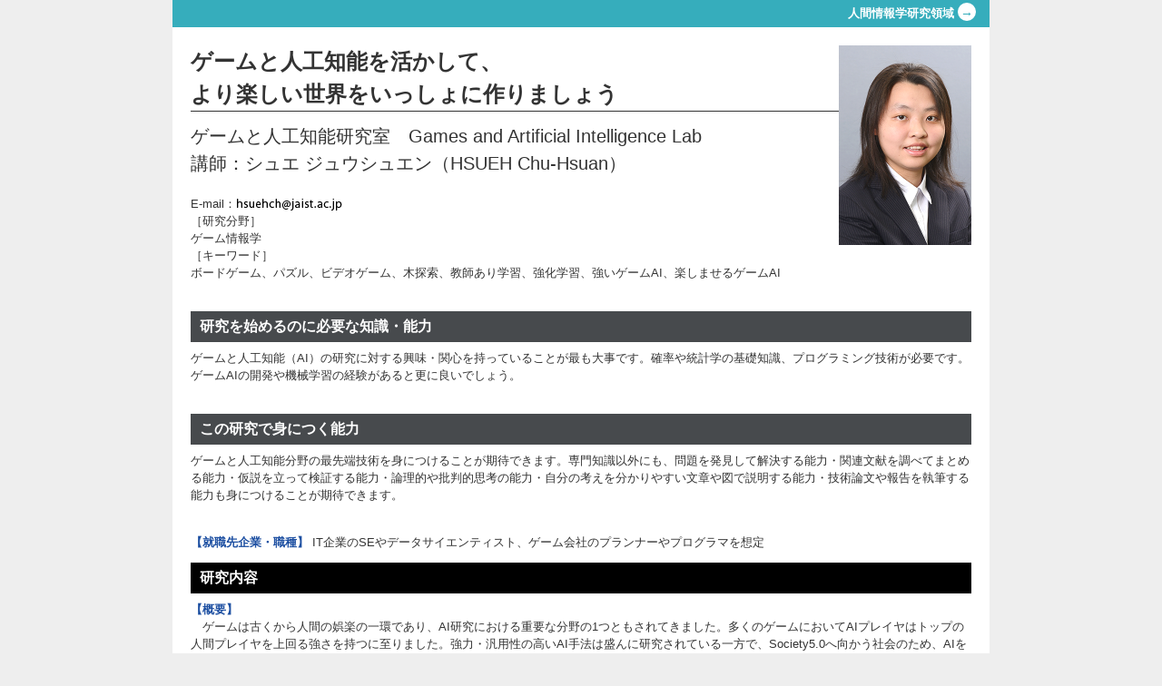

--- FILE ---
content_type: text/html
request_url: https://www.jaist.ac.jp/laboratory/his/hsuehch.html
body_size: 8725
content:
<!DOCTYPE html>
<html lang="ja">
<head>
<meta name="viewport" content="width=device-width,minimum-scale=1,maximum-scale=1">
<meta http-equiv="Content-Type" content="text/html; charset=utf-8" />
<title>ゲームと人工知能研究室｜研究室ガイド　北陸先端科学技術大学院大学</title>
<meta http-equiv="content-style-type" content="text/css" />
<meta http-equiv="content-script-type" content="text/javascript" />
<meta name="Keywords" content="" />
<meta name="Description" content="" />
<link rel="index" href="/index.html" />
<!-- *** stylesheet *** -->
<link href="/laboratory/assets/css/import.css" rel="stylesheet" type="text/css" media="all" />
<link href="/laboratory/assets/css/laboratory.css" rel="stylesheet" type="text/css" media="all" />
<!-- Google Tag Manager -->
<script>(function(w,d,s,l,i){w[l]=w[l]||[];w[l].push({'gtm.start':
new Date().getTime(),event:'gtm.js'});var f=d.getElementsByTagName(s)[0],
j=d.createElement(s),dl=l!='dataLayer'?'&l='+l:'';j.async=true;j.src=
'https://www.googletagmanager.com/gtm.js?id='+i+dl;f.parentNode.insertBefore(j,f);
})(window,document,'script','dataLayer','GTM-KTJH2M5');</script>
<!-- End Google Tag Manager -->
</head>
<body class="his">
<!-- Google Tag Manager (noscript) -->
<noscript><iframe src="https://www.googletagmanager.com/ns.html?id=GTM-KTJH2M5"
height="0" width="0" style="display:none;visibility:hidden"></iframe></noscript>
<!-- End Google Tag Manager (noscript) -->
<div id="page" name="page"> <span id="navSkip"><a href="#contents" tabindex="1" title="本文へジャンプ"><img src="/laboratory/assets/images/skip.gif" alt="本文へジャンプ" width="1" height="1" /></a></span>
  <div id="header">
  <a href="/areas/his/index.html">
  <div id="utilityNav" style='width:100%; border-left:0; padding:0; '>
      人間情報学研究領域
      
  <span class='header_page_back_icon'>→</span>
  
    </div>
  </a>

    <!-- / #header -->
  </div>
  <div id="contentsNoSub">
    <div id="main">
      <div class="block">
        <img src="/laboratory/images/hsuehch.png" alt="ゲームと人工知能研究室" width="146" height="220" class="imgR" />
        <h1>ゲームと人工知能を活かして、<br>
より楽しい世界をいっしょに作りましょう</h1>
        
        <p class="labname">ゲームと人工知能研究室　Games and Artificial Intelligence Lab<br>講師：シュエ ジュウシュエン（HSUEH Chu-Hsuan）</p>
        <p>E-mail：<img src="/laboratory/images/hsuehch-mail.gif" alt="E-mai" class="ico_at" /><br>
        ［研究分野］<br>
        ゲーム情報学<br>
        ［キーワード］<br>
        ボードゲーム、パズル、ビデオゲーム、木探索、教師あり学習、強化学習、強いゲームAI、楽しませるゲームAI</p>
      </div>
      <div class="block">
<h2>研究を始めるのに必要な知識・能力</h2>
<p>ゲームと人工知能（AI）の研究に対する興味・関心を持っていることが最も大事です。確率や統計学の基礎知識、プログラミング技術が必要です。ゲームAIの開発や機械学習の経験があると更に良いでしょう。</p>
</div>
<div class="block">
<h2>この研究で身につく能力</h2>
<p>ゲームと人工知能分野の最先端技術を身につけることが期待できます。専門知識以外にも、問題を発見して解決する能力・関連文献を調べてまとめる能力・仮説を立って検証する能力・論理的や批判的思考の能力・自分の考えを分かりやすい文章や図で説明する能力・技術論文や報告を執筆する能力も身につけることが期待できます。</p>
</div>
<div class="block">
<p><span class="syuushoku">【就職先企業・職種】</span> IT企業のSEやデータサイエンティスト、ゲーム会社のプランナーやプログラマを想定</p>
<h3>研究内容</h3>
<h4>【概要】</h4>
<p>　ゲームは古くから人間の娯楽の一環であり、AI研究における重要な分野の1つともされてきました。多くのゲームにおいてAIプレイヤはトップの人間プレイヤを上回る強さを持つに至りました。強力・汎用性の高いAI手法は盛んに研究されている一方で、Society5.0へ向かう社会のため、AIを人間の身近な存在とする研究も注目されています。我々はゲームにおいてこの2つのAI研究の方向に取り組んでいます。<br>※なお、ゲームを設計する研究は行っていません。</p>
<h4>【強いAIプレイヤ・ゲームの解析】</h4>
<p>　木探索や強化学習（特にAlphaZero）を用いて強いAIプレイヤを作る研究に取り組んでいます。作ったAIプレイヤはゲーム大会でいい成績を取れています。<br>　また、単に強いだけではなく、最適戦略やゲームの理論値を求める研究（いわゆるゲームの解析）にも興味があります。簡単な例を挙げると、三目並べにおいてプレイヤ両方が最善を尽くせば引き分けになるというものです。</p>
<h4>【人間中心のゲームAI】</h4>
<div class="block">
<div class="imgR" style="width: 300px; text-align: center;"><img alt="hsuehch1.jpg" src="https://www.jaist.ac.jp/laboratory/images/hsuehch1.jpg" class="mt-image-none" width="300"></div>
</div>
<p style="margin-top: -1em;">1. 指導対局<br>　囲碁において、人間教師の指導法の1つである「指導碁」（右図）をAIにやらせることを目指しています。<br>  そのために、人間らしい着手を打つ研究と、いい対局を演出する研究と、悪手を指摘する研究に取り組んでいます。局面や着手に対する解説やコメントの生成も目標の1つです。</p>
<p>2. コンテンツの自動生成<br>　ゲームにおけるコンテンツには、マップや音楽、キャラクタ、武器、パズル等さまざまなものが含まれます。プレイして楽しい・プレイして勉強になるようなコンテンツの自動生成に取り組んでいます。例えば、人間プレイヤを誘導する迷路の生成と、テトリスにおけるT-spinという技術を練習するパズルの生成、囲碁初中級者向けの練習問題の生成（動機を下図に示す）が挙げられます。</p>
<p><img alt="hsuehch2.jpg" src="https://www.jaist.ac.jp/laboratory/images/hsuehch2.jpg" class="mt-image-center" style="text-align: center; margin: 0px auto 20px; display: block;" width="540"></p>
<div class="block">
<h3>主な研究業績</h3>
<ol>
<li><span style="text-decoration: underline;">Chu-Hsuan Hsueh</span> and Kokolo Ikeda, “Improvement of Move Naturalness for Playing Good-Quality Games with Middle-Level Players”, <i>Applied Intelligence</i>, vol. 54, pp. 1637-1655, Jan. 2024</li>
<li><span style="text-decoration: underline;">Chu-Hsuan Hsueh</span>, Kokolo Ikeda, I-Chen Wu, Jr-Chang Chen, and Tsan-sheng Hsu, “Analyses of Tabular AlphaZero on Strongly-Solved Stochastic Games”, <i>IEEE Access</i>, vol. 11, pp. 18157-18182, Feb. 2023</li>
<li><span style="text-decoration: underline;">Chu-Hsuan Hsueh</span> and Kokolo Ikeda, “ Can We Infer Move Sequences in Go from Stone Arrangements?”, <i>Advances in Computer and Games</i>, Nov. 2023</li>
</ol>
</div>
</div>
      <div class="block">
         <div id="houshin">
           
         <h3>研究室の指導方針</h3>
              <p>研究テーマは基本的には学生の意欲を尊重しつつ、相談しながら決めていきます。新入生には研究の進め方、プレゼンスキル向上に関する資料と共通練習課題を用意します。平日毎日研究室に来てほしいですが、コアタイムがないです。週1回のゼミ（発表は1か月に1回程度）と個別面談、平日昼の顔合わせミーティングを行います。個別面談とは別に、随時の指導も行います。修了までに国内学会で発表できるレベルの研究を行うことを目指します。<br><br>［研究室HP］ URL：<a href="https://www.jaist.ac.jp/~hsuehch/lab" target="_blank" rel="noopener noreferrer">https://www.jaist.ac.jp/~hsuehch/lab</a></p>
         
         </div>
      </div>
      <!-- / #main -->
    </div>
    <p class="pageTop"><a href="#page">ページの先頭へもどる</a></p>
    <!-- / #contents -->
  </div>
  <div id="footer">
    <p class="copyright">Copyright &copy; 北陸先端科学技術大学院大学. All Right Reserved.</p>
    <!-- / #footer -->
  </div>
  <!-- / #page -->
</div>
</body>
</html>


--- FILE ---
content_type: text/css
request_url: https://www.jaist.ac.jp/laboratory/assets/css/import.css
body_size: 1085
content:
@charset "utf-8";
/* ===================================================================
CSS information

 file name  :import.css
 style info :各cssファイル読み込み用
=================================================================== */

/* default style - リセット及びbody基本設定
----------------------------------------------------------- */
@import url("default.css");


/* 共通のスタイル指定(ヘッダー、フッター)
----------------------------------------------------------- */
@import url("module.css");

/* トップページ
----------------------------------------------------------- */
@import url("top.css");

/* all style
----------------------------------------------------------- */
@import url("contents.css");

/* thickbox style　クリックで拡大機能を読み込む場合
----------------------------------------------------------- */
@import url("thickbox.css");


/* print style - 印刷用スタイル
----------------------------------------------------------- 
@import url("print.css");*/

--- FILE ---
content_type: text/css
request_url: https://www.jaist.ac.jp/laboratory/assets/css/laboratory.css
body_size: 4472
content:
@charset "UTF-8";
/* CSS Document */


/*創造社会デザイン研究領域*/
body.csd #utilityNav {
	color: #ffffff;
	border-bottom: 30px solid #e6247e;
}

body.csd  #utilityNav2 {
	color: #333333;
	border-bottom: 2px solid #e6247e;
}

/*トランスフォーマティブ知識経営研究領域*/
body.tkm #utilityNav {
	color: #ffffff;
	border-bottom: 30px solid #1f70b9;
}

body.tkm  #utilityNav2 {
	color: #333333;
	border-bottom: 2px solid #1f70b9;
}

/*共創インテリジェンス研究領域*/
body.cci #utilityNav {
	color: #ffffff;
	border-bottom: 30px solid #56479a;
}

body.cci  #utilityNav2 {
	color: #333333;
	border-bottom: 2px solid #56479a;
}

/*コンピューティング科学研究領域*/
body.cs #utilityNav {
	color: #ffffff;
	border-bottom: 30px solid #234da0;
}

body.cs  #utilityNav2 {
	color: #333333;
	border-bottom: 2px solid #234da0;
}

/*次世代デジタル社会基盤研究領域*/
body.ngdi #utilityNav {
	color: #ffffff;
	border-bottom: 30px solid #c9151e;
}

body.ngdi  #utilityNav2 {
	color: #333333;
	border-bottom: 2px solid #c9151e;
}

/*人間情報学研究領域*/
body.his #utilityNav {
	color: #ffffff;
	border-bottom: 30px solid #36adbc;
}

body.his  #utilityNav2 {
	color: #333333;
	border-bottom: 2px solid #36adbc;
}

/*サスティナブルイノベーション研究領域*/
body.si #utilityNav {
	color: #ffffff;
	border-bottom: 30px solid #2aa039;
}

body.si  #utilityNav2 {
	color: #333333;
	border-bottom: 2px solid #2aa039;
}

/*物質化学フロンティア研究領域*/
body.mcf #utilityNav {
	color: #ffffff;
	border-bottom: 30px solid #4db442;
}

body.mcf  #utilityNav2 {
	color: #333333;
	border-bottom: 2px solid #4db442;
}

/*ナノマテリアル・デバイス研究領域*/
body.nd #utilityNav {
	color: #ffffff;
	border-bottom: 30px solid #1e9edb;
}

body.nd  #utilityNav2 {
	color: #333333;
	border-bottom: 2px solid #1e9edb;
}

/*バイオ機能医工学研究領域*/
body.bbbe #utilityNav {
	color: #ffffff;
	border-bottom: 30px solid #ec6615;
}

body.bbbe  #utilityNav2 {
	color: #333333;
	border-bottom: 2px solid #ec6615;
}

/*融合科学共同専攻*/
body.ts #utilityNav {
	color: #ffffff;
	border-bottom: 30px solid #698bb4;
}

body.ts  #utilityNav2 {
	color: #333333;
	border-bottom: 2px solid #698bb4;
}

/*レスポンシブ対応*/
@media only screen and (max-width:767px){
	#page{
		width: 100%;
	}

	#contents, #contentsNoSub{
		width: 100%;
	}

	#contentsNoSub #main{
		width: 100%;
	}

	.imgR{
		/*float: none;*/
		width: 35%;
		height: 35%;
	}

	img{
		max-width: 100%;
	}

	#header #utilityNav{
		/* max-width: 70%; */
		max-width: 100%
	}

	h1{
		font-size: 18px!important;
	}

	.labname{
		font-size: 16px;
	}
}


/* @media only screen and (max-width:767px){
	#header #utilityNav{
		  max-width: 100% !important;
	  }
} */

.header_page_back_icon{
	display:inline-block;
	font-size:14px;height:20px;
	width:20px; border-radius:50%;
	background-color:white;
	line-height:22px;
	text-align:center;
	margin-right:15px;
}
/*創造社会デザイン研究領域*/
body.csd #utilityNav .header_page_back_icon{
	color: #e6247e;
}

/*トランスフォーマティブ知識経営研究領域*/
body.tkm #utilityNav .header_page_back_icon{
	color: #1f70b9;
}

/*共創インテリジェンス研究領域*/
body.cci #utilityNav .header_page_back_icon{
	color: #56479a;
}

/*コンピューティング科学研究領域*/
body.cs #utilityNav .header_page_back_icon{
	color: #234da0;
}

/*次世代デジタル社会基盤研究領域*/
body.ngdi #utilityNav .header_page_back_icon{
	color: #c9151e;
}

/*人間情報学研究領域*/
body.his #utilityNav .header_page_back_icon{
	color: #36adbc;
}

/*サスティナブルイノベーション研究領域*/
body.si #utilityNav .header_page_back_icon{
	color: #2aa039;
}

/*物質化学フロンティア研究領域*/
body.mcf #utilityNav .header_page_back_icon{
	color: #4db442;
}

/*ナノマテリアル・デバイス研究領域*/
body.nd #utilityNav .header_page_back_icon{
	color: #1e9edb;
}

/*バイオ機能医工学研究領域*/
body.bbbe #utilityNav .header_page_back_icon{
	color: #ec6615;
}

/*融合科学共同専攻*/
body.ts #utilityNav .header_page_back_icon{
	color: #698bb4;
}

--- FILE ---
content_type: text/css
request_url: https://www.jaist.ac.jp/laboratory/assets/css/default.css
body_size: 2214
content:
@charset "utf-8";
/* ===================================================================
CSS information
 file name  :  default.css
 style info :  リセット及びbody初期設定 (このスタイルシートは基本的に変更しない)
=================================================================== */
/*--- reset */
html {
	overflow-y: scroll;
}
body,div,dl,dt,dd,ul,ol,li,h1,h2,h3,h4,h5,h6,pre,form,fieldset,input,textarea,p,blockquote,th,td {
	margin: 0;
	padding: 0;
}
address,caption,cite,code,dfn,em,strong,th,var {
	font-style: normal;
}
table {
	border-collapse: collapse;
	border-spacing: 0;
}
caption,th {
	text-align: left;
}
q:before,q:after {
	content: '';
}
object,
embed {
	vertical-align: top;
}
hr,legend {
	display: none;
}
h1,h2,h3,h4,h5,h6 {
	font-size: 100%;
}
img,abbr,acronym,fieldset {
	border: 0;
}
li {
	list-style-type: none;
}

/*--- default */
body {
	background: #EEEEEE;
	color: #333;
	font-size: small;
	font-family: "メイリオ","Meiryo",verdana,"ヒラギノ角ゴ Pro W3","Hiragino Kaku Gothic Pro",Osaka,"ＭＳ Ｐゴシック","MS PGothic",Sans-Serif;
	line-height: 1.5;
}
* html body {	/* for IF6 */
	font-family: "ＭＳ Ｐゴシック","MS PGothic",Sans-Serif;
}

/* CLEAR FIX */
.clearfix:after {content: ".";
	display: block;
	height: 0;
	clear: both;
	visibility: hidden;}
.clearfix {display: inline-block;}
/* Hides from IE-mac \*/
* html .clearfix { height: 1%;}
.clearfix {display: block;}
/* End hide from IE-mac */

/* 書類アイコン設定 */
span.pdfAfter {
	padding: 2px 14px 2px 2px;
	background: url(../images/item/pdf.gif) no-repeat right center;
}

span.docAfter {
	padding: 2px 14px 2px 2px;
	background: url(../images/item/word.gif) no-repeat right center;
}

span.xlsAfter {
	padding: 2px 14px 2px 2px;
	background: url(../images/item/excel.gif) no-repeat right center;
}

/* Added by AOK */

img.iconAfter {
	padding-left: 4px;
	vertical-align: middle;
}

/* 外部リンクは別窓用の指定 */
.externalIcon {
	padding-left: 4px;
	vertical-align: middle;
}

* html .externalIcon {
	padding: 4px 0 4px 4px;
	vertical-align: middle;
}

--- FILE ---
content_type: text/css
request_url: https://www.jaist.ac.jp/laboratory/assets/css/module.css
body_size: 2971
content:
@charset "utf-8";
/* ===================================================================
CSS information

 file name  :module.css
 style info :共通（ヘッダー、フッター）
=================================================================== */

/* -----------------------------------------------------------
	#header
		ヘッダー
----------------------------------------------------------- */
#header {
}

#header #siteLogo {
	float: left;
}


/* #utilityNav
----------------------------------------------------------- */
#header #utilityNav {
	float: right;
	text-align: right;
	padding: 0 10px 0 10px;
	font-weight: bold;
	border-left: 20px solid transparent;
	height: 0;
	line-height: 30px;
	width: 350px;
	/*カラーは各フォルダのstyle.cssに記述*/
}

#header #utilityNav2 {
	float: right;
	text-align: right;
	padding: 0 9px 0 10px;
	font-weight: normal;
	height: 8px;
	line-height: 0px;
	width: 380px;
	/*カラーは各フォルダのstyle.cssに記述*/
}

#header #utilit11:14 2021/01/22yNav li {
	display: inline;
}

/* #fontsizeNav
----------------------------------------------------------- */
#header #fontsizeNav {
	text-align: right;
	margin-right: 20px;
}

#header #fontsizeNav li {
	display: inline;
}

#header #fontsizeNav li a {
	padding: 3px;
	border: 1px #999999 solid;
}

#header #fontsizeNav li.fonts {
	font-size: 80%;
}

#header #fontsizeNav li.fontl {
	font-size: 110%;
}

/* #siteSearch
----------------------------------------------------------- */
#header #siteSearch {
	text-align: right;
	margin: 20px 20px 0 0;
}

#header #siteSearch .searchBox {
	color: #999999;
}

#header #siteSearch .siteSearchButton {
	vertical-align: top;
}

/* #gNav
----------------------------------------------------------- */
#header #gNav {
	/*overflow: hidden;*/
	clear: both;
}

/** html #header #gNav {
	height: 1%;
}*/

#header #gNav li {
	float: left;
}

/* 隙間を埋める */
#header #gNav li img {
	vertical-align: top;
}

/* #pan
----------------------------------------------------------- */

#main #pan ul {
	margin-bottom: 0;
	padding: 10px;
}

#pan li {
	float: left;
	padding-right: 1.1em;
	background: url(../images/bg_pan.gif) 100% 50% no-repeat;
}

#pan li.lastChild {
	background: none;
}

/* -----------------------------------------------------------
	#footer
		フッター
----------------------------------------------------------- */
#footer {
	clear: both;
	padding: 10px;
	border-top: 1px #CCCCCC solid;
}

#footer ul {
	text-align: left;
	font-size: 90%;
}

#footer ul li {
	display: inline;
	padding-right: 0.5em;
	padding-left: 0.8em;
	background: url(../images/fot_line.gif) no-repeat left;
}

#footer ul li.firstChild,
#footer ul li:first-child {
	padding-left: 0;
	background: none;
}
#footer .copyright {
	text-align: center;
	color: #999999;
}

--- FILE ---
content_type: text/css
request_url: https://www.jaist.ac.jp/laboratory/assets/css/top.css
body_size: 950
content:
@charset "utf-8";
/* ===================================================================
CSS information

 file name  :top.css
 style info :�g�b�v�y�[�W
=================================================================== */

/* #news
----------------------------------------------------------- */
#main #news ul {
	line-height:1.4;
	padding: 0;
	margin: 0;
}
#main #news ul li {
	padding: 0.5em 1em 0.5em 6.5em;
	text-indent: -5.1em;
	list-style: none;
	color: #666666;
	background: url(../images/icn_arrow.gif) no-repeat 0.5em 1em;
	border-bottom: 1px #CCCCCC dotted;
}
#main #news ul li a {
	line-height:1.4;
}

/* #banner
----------------------------------------------------------- */
#sub ul#banner {
	line-height:1.4;
}

#sub ul#banner li {

}

/* ���Ԃ𖄂߂� */
#sub ul#banner li img {
	vertical-align: top;
}

/* #topImg
----------------------------------------------------------- */

#topImg {
}

--- FILE ---
content_type: text/css
request_url: https://www.jaist.ac.jp/laboratory/assets/css/contents.css
body_size: 5740
content:
@charset "utf-8";
/* ===================================================================
CSS information

 file name  :style.css
 style info :コンテンツエリア関係 他
 
このスタイルシートの構成
 基本設定、レイアウト、横幅設定など
 汎用class
 #navSkip
 #page
  #contents
   #main
   #sub
 テーブル設定
=================================================================== */

/*----------------------------------------------------
	基本設定、リンクカラーなど
----------------------------------------------------*/
html {
	height: 100%;
}

body {
	color: #333333;
	height: 100%;
}

a:link {
/*	color: #7aaa0f;*/
	color: #1e50a2;
	word-break: break-all;
}

a:visited {
/*	color: #7aaa0f;*/
	color: #1e50a2;
}

a:hover {
	text-decoration: none;
}

a:active {
}


/*----------------------------------------------------
	汎用class
----------------------------------------------------*/
.imgR {
	float: right;
	margin: 0 0 10px 10px;
	color: #666666;
	text-align: center;
}

.imgL {
	float: left;
	margin: 0 10px 10px 0;
	color: #666666;
	text-align: center;
}

.btn {
	text-align: center;
}

/* 現ページへのリンクの指定 */
.current {

}

/*----------------------------------------------------
	#navSkip (NavigationSkip)
----------------------------------------------------*/
span#navSkip {
	position: absolute;
	top: 0;
	left: 0;
}


/*----------------------------------------------------
	#page
----------------------------------------------------*/
#page {
	width: 900px;
	margin: 0 auto;
	text-align: left;
	background: #FFFFFF;
}


/*----------------------------------------------------
	#contents
----------------------------------------------------*/
#contents, #contentsNoSub {
	float: left;
	width: 900px;
}

#contents .pageTop, #contentsNoSub .pageTop {
	clear: both;
	text-align: right;
	padding: 10px;
}


/*----------------------------------------------------
	#main
		メイン
----------------------------------------------------*/
#contents #main {
	float: left;
	width: 660px;
}

/* サブがない場合の設定 */
#contentsNoSub #main {
	width: 900px;
}

/* ブロック設定 */
#main div.block {
	padding:20px 20px 0 20px;
	clear:both;
}

/* 左右分割 */
#main div.block div.divide {
	float: left;
	width: 300px;
	background: #FFFFCC;
	margin-right: 10px;
}

/* 見出し設定 */
#main div.block h1 {
	font-size: 24px;
	margin-bottom: 0.5em;
	border-bottom: 1px solid #333333;
}

.labname {
	font-size: 20px;
}

#main div.block h2 {
/*	background: #8ac997;*/
	background:#474a4d;
	padding: 5px 10px;
	color: #ffffff;
	margin-bottom: 0.5em;
	font-size: 16px;
}

#main div.block h3 {
/*	background: #7aaa0f;*/
	background: #000;
	padding: 5px 10px;
	color: #ffffff;
	margin-bottom: 0.5em;
	font-size: 16px;

}

#main div.block h4 {
/*	color: #7aaa0f;*/
	color: #1e50a2;
}

#main #houshin {
/*	background: #ebf4eb;*/
	background: #f3f3f3;
	border-top: 1px solid #666666;
	padding: 15px;
}

#main #houshin h3 {
	background: none;
/*	color: #7aaa0f;*/
	color: #1e50a2;
	padding: 0;
}

.syuushoku {
/*	color: #7aaa0f;*/
	color: #1e50a2;
	font-weight: bold;
}

#main table,#main ol,#main ul,#main dl,#main blockquote,#main pre,#main p,
#main ol.long li {
	margin-bottom: 1em;
}

/* リスト設定 */
#main div.block ul.list-arrow,
#main div.block ul.list-none {
	margin-left: 2em;
}

#main div.block ul.list-arrow li {
	background: url(../images/icn_arrow.gif) no-repeat 0 0.4em;
	padding-left: 1em;
	list-style: none;
}

#main div.block ul.list-none li{
	text-indent: -1.2em;
	padding-left: 1.2em;
}

#main div.block ul,
#main div.block ol {
	margin-left: 3em;
}

#main div.block ul li {
	list-style: disc;
}

#main div.block ol li {
	list-style: decimal;
}


/* -----------------------------------------------------------
	#sub
		サイドバー、サブ
----------------------------------------------------------- */
#sub {
	float: right;
	width: 220px;
}

#sub h2 {
	text-align: left;
	padding: 0;
}

#sub ul#rocalNav {
	margin-bottom: 10px;
	width: 180px;
	border-top: 1px #CCCCCC solid;
}

#sub ul#rocalNav li {
	line-height:0; /*ゼロにする*/	
}

#sub ul#rocalNav li a {
	display: block;
	border-right: 1px #CCCCCC solid;
	border-bottom: 1px #CCCCCC solid;
	border-left: 1px #CCCCCC solid;
	padding: 0.2em 0.2em 0.3em 1.4em;
	background: url(../images/icn_arrow.gif) no-repeat 0.5em 0.7em transparent;
	line-height: 1.5; /*元にもどす*/
}

#sub ul#rocalNav li a.current, #sub ul#rocalNav li a.parentsLink {
	background: url(../images/icn_arrow.gif) no-repeat 0.5em 0.7em #e5effe;
}

#sub ul#rocalNav li a:hover {
	background: url(../images/icn_arrow.gif) no-repeat 0.5em 0.7em #e5effe;
}

/*----------------------------------------------------
	.table_a
----------------------------------------------------*/

.table_a {
}

.table_a caption {
	font-weight: bold;
}

.table_a td, .table_a th {
	border: 1px #CCCCCC solid;
	padding: 0.3em 0.6em;
}

.table_a th {
	background: #999999;
	color: #FFFFFF;
	font-weight: normal;
	text-align: center;
}

/* 奇数行の設定 */
.table_a tr.odd {
	background: #FFFFCC;
}

/* 偶数行の設定 */
.table_a tr.even {
}


/*----------------------------------------------------
	メールアドレス@を画像に変更
----------------------------------------------------*/

.ico_at{
	vertical-align: middle;
}


@media screen and (max-width: 480px) {
	.ico_at{
		height: 18px;
	}
}